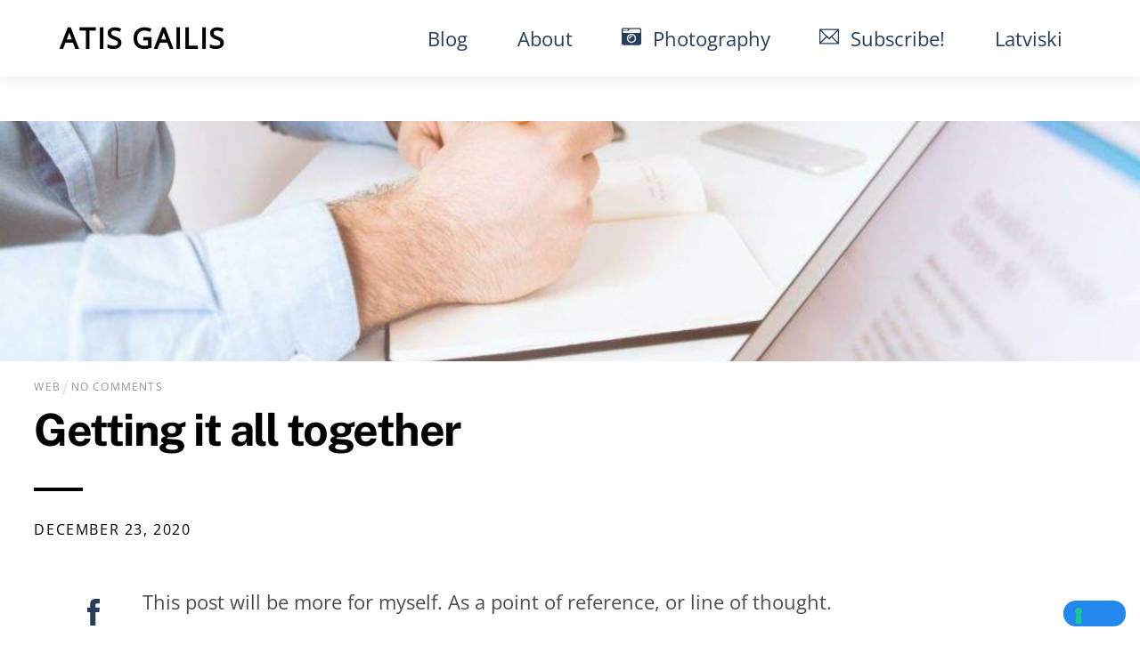

--- FILE ---
content_type: application/javascript; charset=utf-8
request_url: https://cs.iubenda.com/cookie-solution/confs/js/11224252.js
body_size: 167
content:
_iub.csRC = { consApiKey: 'gUsmUYSgUrZjyZl2HXUcUV78m62yDUEV', consentDatabasePublicKey: 'lEMRQBafoiQ20kavW0WgTRmt1g2Y478G', showBranding: true, publicId: 'f5f14017-5b83-44d2-a75f-1a5724f4ba34', floatingGroup: false };
_iub.csEnabled = true;
_iub.csPurposes = [2,4,1];
_iub.cpUpd = 1732900328;
_iub.csT = 0.3;
_iub.googleConsentModeV2 = true;
_iub.totalNumberOfProviders = 3;
_iub.csSiteConf = {"askConsentAtCookiePolicyUpdate":true,"countryDetection":true,"enableFadp":true,"floatingPreferencesButtonDisplay":"bottom-right","lang":"en","perPurposeConsent":true,"siteId":3854137,"storage":{"useSiteId":true},"cookiePolicyId":11224252,"banner":{"acceptButtonCaptionColor":"#FFFFFF","acceptButtonColor":"#0073CE","acceptButtonDisplay":true,"backgroundColor":"#FFFFFF","closeButtonDisplay":false,"customizeButtonCaptionColor":"#4D4D4D","customizeButtonColor":"#DADADA","customizeButtonDisplay":true,"explicitWithdrawal":true,"fontSizeBody":"12px","listPurposes":true,"ownerName":"atisgailis.com","position":"float-bottom-left","rejectButtonCaptionColor":"#FFFFFF","rejectButtonColor":"#0073CE","rejectButtonDisplay":true,"showPurposesToggles":true,"showTitle":false,"showTotalNumberOfProviders":true,"textColor":"#000000"}};
